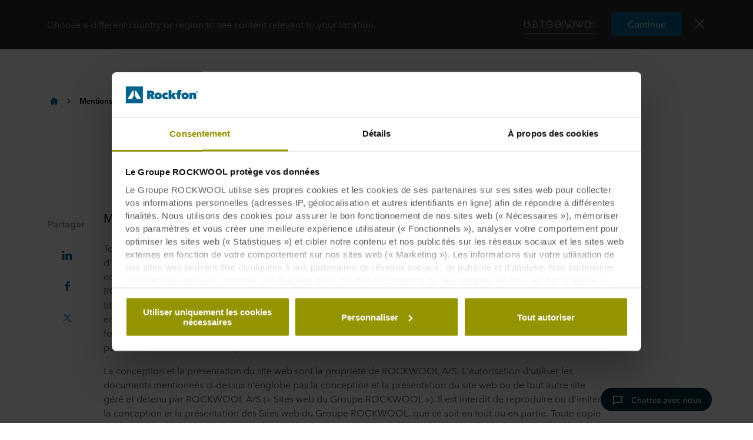

--- FILE ---
content_type: text/css
request_url: https://p-cdn.rockfon.com/dist/styles/organisms/O11-TitleBlock.e0db4f4c8f6b3803ebb4.css
body_size: 6607
content:
.O63-sign-up__YagZI{align-items:center;display:flex;flex-direction:column;height:100%;justify-content:center;padding:4rem;position:relative;text-align:center}.O63-sign-up__heading__WAAsD{font-weight:500}.O63-sign-up__heading--success__fP6EF{font-weight:500;left:50%;position:absolute;text-align:center;top:50%;transform:translate(-50%,-50%);transition:.3s ease;visibility:visible;width:100%}.O63-sign-up__heading--success__fP6EF.hidden__RntXJ{opacity:0;visibility:hidden}.O63-sign-up__inner__x6gHb{transition:.3s ease;width:100%}.O63-sign-up__inner__heading__xEsRO{font-weight:500}.O63-sign-up__inner__x6gHb.hidden__RntXJ{opacity:0}.O63-sign-up__inner__x6gHb .body-text-2__clGWZ{padding-bottom:2rem}@media screen and (min-width:992px)and (max-width:1199px){.O63-sign-up__YagZI{padding:4rem 2rem}}@media screen and (min-width:992px){.O63-sign-up__YagZI.is-tertiary__q7c94{display:block;padding:1.25rem 3rem;text-align:left}.O63-sign-up__YagZI.is-tertiary__q7c94 .O63-sign-up__inner__heading__xEsRO{font-size:18px;font-size:2.25rem;overflow:hidden;padding:0 0 .5rem;text-overflow:ellipsis;white-space:nowrap}.O63-sign-up__YagZI.is-tertiary__q7c94 .body-text-2__clGWZ{display:-webkit-box;-webkit-line-clamp:2;-webkit-box-orient:vertical;float:left;line-height:2.25rem;margin:0;max-height:4.5rem;overflow:hidden;padding:0;width:18.75rem}.O63-sign-up__YagZI.is-tertiary__q7c94 .btn__yswZg{float:right;margin-top:.5rem}}.O63-sign-up__YagZI.box-shadow__TGwVi{background:#fff;box-shadow:0 2px 2px 0 #00000014}.O11-text-content-block__Pxhx8{backface-visibility:hidden;padding-bottom:6rem;padding-top:6rem}.O11-text-content-block__Pxhx8 ol,.O11-text-content-block__Pxhx8 p,.O11-text-content-block__Pxhx8 ul{color:#000000b3;opacity:1}.O11-text-content-block__Pxhx8 ol li,.O11-text-content-block__Pxhx8 ul li{padding:.5rem}.O11-text-content-block__content__EOzPl{line-height:3rem}.O11-text-content-block__content__EOzPl p{opacity:1}.O11-text-content-block__content__EOzPl p:last-child{margin-bottom:2rem}.O11-text-content-block-btn-wrap__lmxhg:empty{display:none}.O11-text-content-block-btn-wrap__lmxhg{clear:both;margin-bottom:10px}.O11-text-content-block-btn-wrap__lmxhg.full-width-cta__Q4zRp>*{width:100%}.O11-text-content-block-btn-wrap__lmxhg .btn__MD8vn{max-width:100%}.O11-text-content-block-btn-wrap__lmxhg .btn__MD8vn:first-of-type{padding-top:10px}.O11-text-content-block-btn-wrap__lmxhg:not(.full-width-cta__Q4zRp) a:not(:first-of-type),.O11-text-content-block-btn-wrap__lmxhg:not(.full-width-cta__Q4zRp) div:not(:first-of-type){margin-left:.625rem}.O11-text-content-block-btn-wrap__lmxhg .primary-button-two__HGFWf,.O11-text-content-block-btn-wrap__lmxhg .secondary-button-two__yFoeM{margin-top:10px}.O11-text-content-block__Pxhx8.no-width__hV1Xo{width:auto!important}.O11-text-content-block__Pxhx8.as-module__wE5oi{float:none;margin-left:auto;margin-right:auto}@media screen and (min-width:768px){.O11-text-content-block__Pxhx8.as-module__wE5oi{width:63rem}}@media screen and (min-width:992px){.O11-text-content-block__Pxhx8.as-module__wE5oi{width:57rem}}@media screen and (min-width:1200px){.O11-text-content-block__Pxhx8.as-module__wE5oi{width:68rem}}@media screen and (min-width:768px){.O11-text-content-block__Pxhx8.as-module__wE5oi.is-wide__VtVMM{width:63rem}}@media screen and (min-width:992px){.O11-text-content-block__Pxhx8.as-module__wE5oi.is-wide__VtVMM{width:77rem}}@media screen and (min-width:1200px){.O11-text-content-block__Pxhx8.as-module__wE5oi.is-wide__VtVMM{width:92rem}}@media screen and (min-width:768px){.O11-text-content-block__Pxhx8.as-module__wE5oi .container__Ctl47{padding-left:0;padding-right:0}.O11-text-content-block__Pxhx8.as-module__wE5oi.is-split-mode__RvjHA{width:85rem}}@media screen and (min-width:992px){.O11-text-content-block__Pxhx8.as-module__wE5oi.is-split-mode__RvjHA{width:77rem}}@media screen and (min-width:1200px){.O11-text-content-block__Pxhx8.as-module__wE5oi.is-split-mode__RvjHA{width:92rem}}.O11-text-content-block__Pxhx8.as-module__wE5oi.is-split-mode__RvjHA ol,.O11-text-content-block__Pxhx8.as-module__wE5oi.is-split-mode__RvjHA ul{padding-left:5rem}.O11-text-content-block__Pxhx8.as-module__wE5oi.is-split-mode__RvjHA li{list-style-position:outside}@media screen and (min-width:768px){.O11-text-content-block__Pxhx8.as-module__wE5oi.is-split-mode__RvjHA .O11-text-content-block__content__EOzPl{float:left;text-align:left;width:50%}.O11-text-content-block__Pxhx8.as-module__wE5oi.is-split-mode__RvjHA .O11-text-content-block__content__EOzPl.is-first__d9jjd{padding-right:1.5rem}.O11-text-content-block__Pxhx8.as-module__wE5oi.is-split-mode__RvjHA .O11-text-content-block__content__EOzPl.is-second__LvGNW{padding-left:1.5rem}}@media screen and (min-width:992px){.O11-text-content-block__Pxhx8.as-module__wE5oi.is-split-mode__RvjHA .O11-text-content-block__content__EOzPl.is-first__d9jjd{padding-right:2rem}.O11-text-content-block__Pxhx8.as-module__wE5oi.is-split-mode__RvjHA .O11-text-content-block__content__EOzPl.is-second__LvGNW{padding-left:2rem}}.O11-text-content-block__Pxhx8 h2,.O11-text-content-block__Pxhx8 h3{letter-spacing:-.5px;padding:2rem 0}.O11-text-content-block__Pxhx8 h2:first-child,.O11-text-content-block__Pxhx8 h3:first-child{padding-top:0}.O11-text-content-block__Pxhx8 h2:last-child,.O11-text-content-block__Pxhx8 h3:last-child{padding-bottom:0}@media screen and (min-width:768px){.is-split-mode__RvjHA.O11-text-content-block__Pxhx8 h3{padding-bottom:4rem}.O11-text-content-block__Pxhx8 h2{padding:3rem 0}.is-split-mode__RvjHA.O11-text-content-block__Pxhx8 h2{padding-bottom:5rem}}.O11-text-content-block__Pxhx8 .btn__MD8vn{padding-top:5px}.O11-text-content-block__Pxhx8 .btn__MD8vn.has-primary-button__JGJxH{margin-top:6px;padding-top:5px}.O11-text-content-block__Pxhx8.is-centered__NpKb1{text-align:center}.O11-text-content-block__Pxhx8.is-centered__NpKb1 ol,.O11-text-content-block__Pxhx8.is-centered__NpKb1 ul{padding-left:0}.O11-text-content-block__Pxhx8.is-centered__NpKb1 li{list-style-position:inside}.O11-text-content-block__Pxhx8.no-bottom-spacing__z0It8{padding-bottom:0}.O11-text-content-block__Pxhx8 .gated-container__X0RHs{display:inline}@media screen and (min-width:992px){.O11-text-content-block__Pxhx8.small-heading__vwB0o h3{font-weight:500}}.O11-wtb-button__KiZCS{background:var(--color-brand-color);border:0 solid #0000!important;border-radius:2px!important;color:#fff;cursor:pointer;display:inline-block!important;float:none!important;font-family:Avenir,Arial,Helvetica,Helvetica Neue,sans-serif!important;font-size:16px!important;font-weight:500!important;line-height:3rem!important;margin-left:0!important;max-height:40px;min-width:11.25rem;padding:1rem 2rem!important;width:auto}.is-dark-grey .O11-text-content-block__Pxhx8 *,.is-darkest-grey .O11-text-content-block__Pxhx8 *{color:#fff!important}